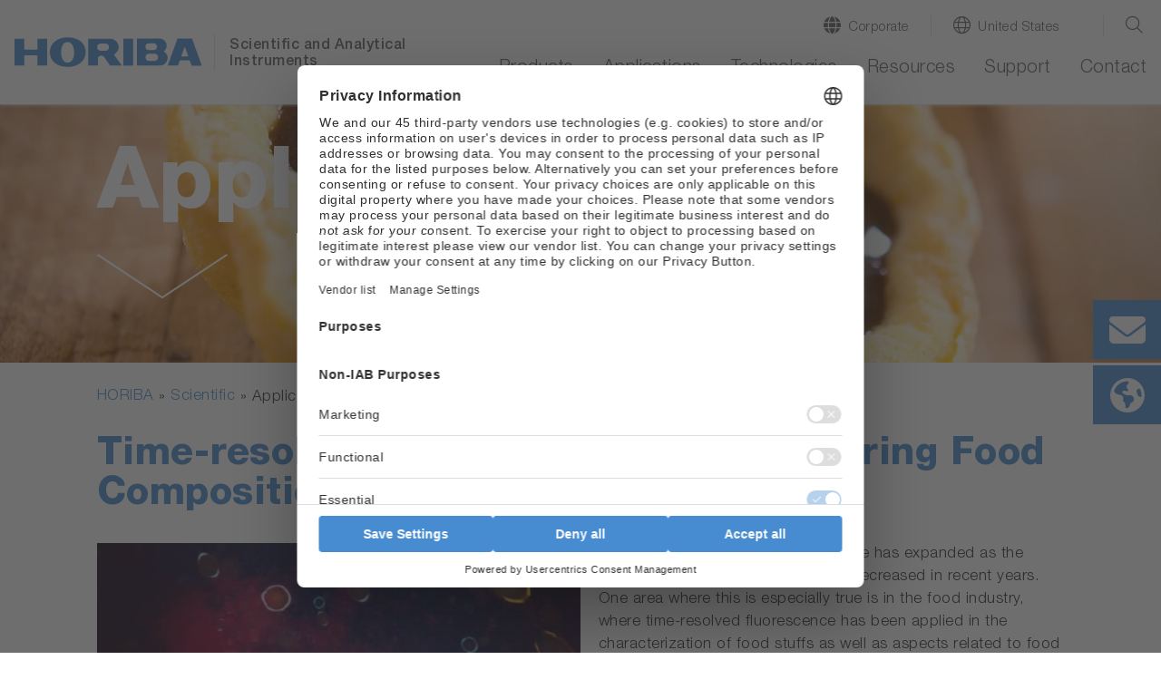

--- FILE ---
content_type: application/javascript; charset=utf-8
request_url: https://www.horiba.com/typo3temp/assets/vhs-assets-35794aea91beb9964a566fdd82171e18.js?1768814519
body_size: 1211
content:
document.addEventListener('DOMContentLoaded',function(){jQuery('.navbar-toggler-switch').on('click',function(){jQuery(this).toggleClass('is-active');jQuery('body').toggleClass('stop-scrolling');jQuery('html').toggleClass('stop-scrolling');jQuery('header.relaunch, body').toggleClass('menu-active');if(jQuery('#subnavi-M-location, #subnavi-M-search').hasClass('show')){jQuery('#subnavi-M-location, #subnavi-M-search').removeClass('show')}});});var horNavigation={};document.addEventListener('DOMContentLoaded',function(){horNavigation={saveScrollY:0,saveScrollYLastTime:0,ignoreMouse:false,timeoutWithinMenu:5,timeoutFromOutside:500,timeoutClose:250,timeoutSaveScrollY:500,timeoutRestoreScrollpos:250,activateRow:function(row){if(true===horNavigation.ignoreMouse){return;}if(false===horNavigation.isDesktop()){return;}$(row).find('.dropdown-menu').first().addClass('show');},deactivateRow:function(row){if(true===horNavigation.ignoreMouse){return;}if(false===horNavigation.isDesktop()){return;}$(row).find('.dropdown-menu').first().removeClass('show');},enableMenu:function(){horNavigation.ignoreMouse=false;},disableMenu:function(){horNavigation.ignoreMouse=true;},saveCurrentScrollpos:function(){var scrollTimeout=horNavigation.timeoutSaveScrollY;var currentTimestamp=new Date().getTime();if(currentTimestamp-horNavigation.saveScrollYLastTime<scrollTimeout){return;}horNavigation.saveScrollYLastTime=currentTimestamp;if('pageYOffset'in window){horNavigation.saveScrollY=window.pageYOffset;}},restoreScrollpos:function(){setTimeout(function(){window.scrollTo(0,horNavigation.saveScrollY);setTimeout(function(){$('header.relaunch').removeClass('navbar-scroll');},150);},horNavigation.timeoutRestoreScrollpos);},initialize:function(){horNavigation.saveScrollYLastTime=new Date().getTime();$('header.relaunch').bind('mouseenter',function(){horNavigation.saveCurrentScrollpos();});$(".level-1 > a.nav-link").click(function(e){var href=$(this).attr('href');if('#'!==href){if(false===$(this).hasClass('with-target-blank')){window.location.href=href;}}else{e.preventDefault();e.stopPropagation();}});$(".level-1 > .dropdown").click(function(e){if(true===horNavigation.isDesktop()){e.preventDefault();}});$(".level-2  .nav-link").click(function(e){if(false===$(this).is('a')){e.preventDefault();e.stopPropagation();}});$(".level-2 .dropdown-toggle").click(function(e){if(false===horNavigation.isDesktop()){e.preventDefault();e.stopPropagation();$(this).siblings('.dropdown-menu').toggleClass('show')
$(this).toggleClass('show');}});var subMenus=$(".dropdown-menu.level-2 ul");subMenus.menuAim({tolerance:250,activate:horNavigation.activateRow,deactivate:horNavigation.deactivateRow});var navItems=jQuery('#navbarSupportedContent > ul').first().children('li');closeDelayTimer=[];openTimer=null;navItems.each(function(index,elem){var $elem=$(elem);$elem.on('mouseenter',function(){if(false===horNavigation.isDesktop()){return;}if(true===horNavigation.ignoreMouse){return;}window.clearTimeout(openTimer);if(true===$elem.hasClass('level-1')&&false===$elem.hasClass('has-subpages')){$('#navbarSupportedContent').find('.level-2').removeClass('show');}var timeoutOpen=jQuery('#navbarSupportedContent > ul').children('li').hasClass('hover')?horNavigation.timeoutWithinMenu:horNavigation.timeoutFromOutside;if(closeDelayTimer[index]){window.clearTimeout(closeDelayTimer[index]);closeDelayTimer[index]=false;}$elem.addClass('hover mouseover');openTimer=setTimeout(function(){window.clearTimeout(openTimer);if($elem.hasClass('dropdown')){$('#menu-background').addClass('show')
$('body').addClass('stop-scrolling');$('html').addClass('stop-scrolling');}else{$('#menu-background').removeClass('show')}if($(this).hasClass('hover')){$(this).children('.dropdown-menu').addClass('show');}}.bind(elem),timeoutOpen);});$elem.on('mouseleave',function(){if(false===horNavigation.isDesktop()){return;}if(true===horNavigation.ignoreMouse){return;}window.clearTimeout(openTimer);$elem.removeClass('mouseover');if($elem.hasClass('hover')){closeDelayTimer[index]=window.setTimeout(function(){var $currentMouseover=$elem.siblings('.mouseover').first();$elem.removeClass('hover');$elem.children('.dropdown-menu').removeClass('show');if($currentMouseover.length>0){$currentMouseover.addClass('hover');}else{horNavigation.closeSubmenus();}},horNavigation.timeoutClose);}});});jQuery('#navbarSupportedContent button.close').on('click',function(){horNavigation.closeSubmenus();horNavigation.closeMenuBackground();})},closeMenuBackground:function(){$('#menu-background').removeClass('show');$('body').removeClass('stop-scrolling');$('html').removeClass('stop-scrolling');horNavigation.restoreScrollpos();},closeSubmenus:function(){jQuery('#navbarSupportedContent .level-1 .dropdown-menu').removeClass('show');if(jQuery('#navbarSupportedContent .level-1').hasClass('hover')||jQuery('#navbarSupportedContent .level-1').hasClass('mouseover')){}else{horNavigation.closeMenuBackground();}},isDesktop:function(){return $('body').hasClass('is-desktop');}};horNavigation.initialize();});!(function(window,$,hor){horHeader={timeout:0,resizing:false,initialize:function(){$(window).on('resize',function(){if(false===horHeader.resizing){horHeader.resizing=true;setTimeout(function(){horHeader.resizing=false;horHeader.initialize();},350);}});$(window).off('scroll.horiba');$(document).ready(function(){var c,currentScrollTop=0,navbar=$('nav');$(window).on('scroll.horiba',function(){var header=nav=$('header.relaunch');var a=$(window).scrollTop();var b=navbar.height();currentScrollTop=a;if(!header.hasClass('navbar-blocker')){if(c<currentScrollTop&&a>b+b){header.addClass('navbar-scroll');}else if(c>currentScrollTop&&!(a<=b)){header.removeClass('navbar-scroll');}if(a===0){}}c=currentScrollTop;});});}};horHeader.initialize();})(window,jQuery);jQuery(document).ready(function(){horHeader.initialize();});